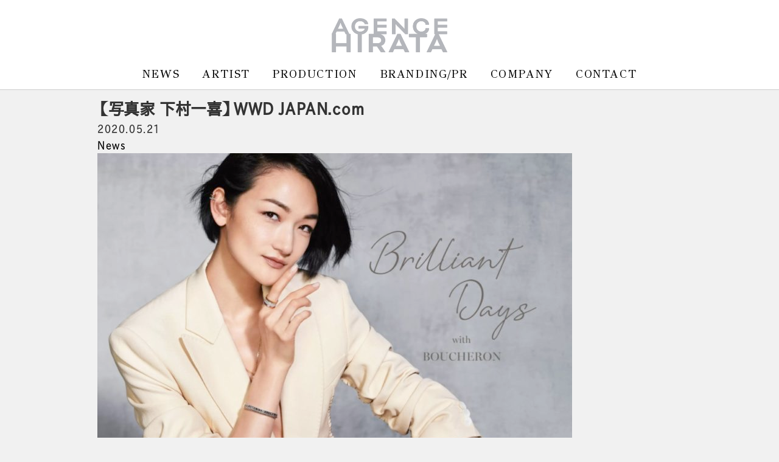

--- FILE ---
content_type: text/html; charset=UTF-8
request_url: http://agence-hirata.com/news/post-57434/
body_size: 6718
content:
<!DOCTYPE html>
<html lang="ja">
<head prefix="og: https://ogp.me/ns#">
<meta charset="utf-8">
<meta name="viewport"
content="width=device-width, initial-scale=1">
<meta name="format-detection" content="telephone=no" />

<!-- Global site tag (gtag.js) - Google Analytics -->
<script async src="https://www.googletagmanager.com/gtag/js?id=UA-15520015-7"></script>
<script>
  window.dataLayer = window.dataLayer || [];
  function gtag(){dataLayer.push(arguments);}
  gtag('js', new Date());

  gtag('config', 'UA-15520015-7');
</script>



<meta property="og:site_name" content="AGENCE HIRATA">
<meta property="og:locale" content="ja_JP">

<!--個別ページ用のmetaデータ-->
    <meta name="description" content="WWD JAPAN.com 5/15公開 「Brilliant Days with BOUCHERON」 Photographer：下村一喜 (AGENCE HIRATA) Stylist：Sohei Yoshida (…"/>

    <meta property="og:type" content="article">
  <meta property="og:title" content="【写真家 下村一喜】WWD JAPAN.com">
  <meta property="og:url" content="http://agence-hirata.com/news/post-57434/">
  <meta property="og:description" content="WWD JAPAN.com 5/15公開 「Brilliant Days with BOUCHERON」 Photographer：下村一喜 (AGENCE HIRATA) Stylist：Sohei Yoshida (…">
  
<title>【写真家 下村一喜】WWD JAPAN.com | | AGENCE HIRATA</title>
<meta name='robots' content='max-image-preview:large' />

<!-- All in One SEO Pack 3.2.10 によって Michael Torbert の Semper Fi Web Design[1164,1216] -->
<script type="application/ld+json" class="aioseop-schema">{"@context":"https://schema.org","@graph":[{"@type":"Organization","@id":"http://agence-hirata.com/#organization","url":"http://agence-hirata.com/","name":"AGENCE HIRATA","sameAs":[]},{"@type":"WebSite","@id":"http://agence-hirata.com/#website","url":"http://agence-hirata.com/","name":"AGENCE HIRATA","publisher":{"@id":"http://agence-hirata.com/#organization"},"potentialAction":{"@type":"SearchAction","target":"http://agence-hirata.com/?s={search_term_string}","query-input":"required name=search_term_string"}},{"@type":"WebPage","@id":"http://agence-hirata.com/news/post-57434/#webpage","url":"http://agence-hirata.com/news/post-57434/","inLanguage":"ja","name":"\u3010\u5199\u771f\u5bb6 \u4e0b\u6751\u4e00\u559c\u3011WWD JAPAN.com","isPartOf":{"@id":"http://agence-hirata.com/#website"},"datePublished":"2020-05-21T08:24:29+09:00","dateModified":"2020-05-21T08:24:29+09:00"},{"@type":"Article","@id":"http://agence-hirata.com/news/post-57434/#article","isPartOf":{"@id":"http://agence-hirata.com/news/post-57434/#webpage"},"author":{"@id":"http://agence-hirata.com/author/toko/#author"},"headline":"\u3010\u5199\u771f\u5bb6 \u4e0b\u6751\u4e00\u559c\u3011WWD JAPAN.com","datePublished":"2020-05-21T08:24:29+09:00","dateModified":"2020-05-21T08:24:29+09:00","commentCount":0,"mainEntityOfPage":{"@id":"http://agence-hirata.com/news/post-57434/#webpage"},"publisher":{"@id":"http://agence-hirata.com/#organization"},"articleSection":"News"},{"@type":"Person","@id":"http://agence-hirata.com/author/toko/#author","name":"toko","sameAs":[]}]}</script>
<link rel="canonical" href="http://agence-hirata.com/news/post-57434/" />
<!-- All in One SEO Pack -->
<link rel='dns-prefetch' href='//cdn.jsdelivr.net' />
<link rel='dns-prefetch' href='//use.fontawesome.com' />
<link rel='dns-prefetch' href='//fonts.googleapis.com' />
<link rel="alternate" type="application/rss+xml" title="AGENCE HIRATA &raquo; フィード" href="http://agence-hirata.com/feed/" />
<link rel="alternate" type="application/rss+xml" title="AGENCE HIRATA &raquo; コメントフィード" href="http://agence-hirata.com/comments/feed/" />
<script type="text/javascript">
/* <![CDATA[ */
window._wpemojiSettings = {"baseUrl":"https:\/\/s.w.org\/images\/core\/emoji\/15.0.3\/72x72\/","ext":".png","svgUrl":"https:\/\/s.w.org\/images\/core\/emoji\/15.0.3\/svg\/","svgExt":".svg","source":{"concatemoji":"http:\/\/agence-hirata.com\/wp-includes\/js\/wp-emoji-release.min.js?ver=6.5.7"}};
/*! This file is auto-generated */
!function(i,n){var o,s,e;function c(e){try{var t={supportTests:e,timestamp:(new Date).valueOf()};sessionStorage.setItem(o,JSON.stringify(t))}catch(e){}}function p(e,t,n){e.clearRect(0,0,e.canvas.width,e.canvas.height),e.fillText(t,0,0);var t=new Uint32Array(e.getImageData(0,0,e.canvas.width,e.canvas.height).data),r=(e.clearRect(0,0,e.canvas.width,e.canvas.height),e.fillText(n,0,0),new Uint32Array(e.getImageData(0,0,e.canvas.width,e.canvas.height).data));return t.every(function(e,t){return e===r[t]})}function u(e,t,n){switch(t){case"flag":return n(e,"\ud83c\udff3\ufe0f\u200d\u26a7\ufe0f","\ud83c\udff3\ufe0f\u200b\u26a7\ufe0f")?!1:!n(e,"\ud83c\uddfa\ud83c\uddf3","\ud83c\uddfa\u200b\ud83c\uddf3")&&!n(e,"\ud83c\udff4\udb40\udc67\udb40\udc62\udb40\udc65\udb40\udc6e\udb40\udc67\udb40\udc7f","\ud83c\udff4\u200b\udb40\udc67\u200b\udb40\udc62\u200b\udb40\udc65\u200b\udb40\udc6e\u200b\udb40\udc67\u200b\udb40\udc7f");case"emoji":return!n(e,"\ud83d\udc26\u200d\u2b1b","\ud83d\udc26\u200b\u2b1b")}return!1}function f(e,t,n){var r="undefined"!=typeof WorkerGlobalScope&&self instanceof WorkerGlobalScope?new OffscreenCanvas(300,150):i.createElement("canvas"),a=r.getContext("2d",{willReadFrequently:!0}),o=(a.textBaseline="top",a.font="600 32px Arial",{});return e.forEach(function(e){o[e]=t(a,e,n)}),o}function t(e){var t=i.createElement("script");t.src=e,t.defer=!0,i.head.appendChild(t)}"undefined"!=typeof Promise&&(o="wpEmojiSettingsSupports",s=["flag","emoji"],n.supports={everything:!0,everythingExceptFlag:!0},e=new Promise(function(e){i.addEventListener("DOMContentLoaded",e,{once:!0})}),new Promise(function(t){var n=function(){try{var e=JSON.parse(sessionStorage.getItem(o));if("object"==typeof e&&"number"==typeof e.timestamp&&(new Date).valueOf()<e.timestamp+604800&&"object"==typeof e.supportTests)return e.supportTests}catch(e){}return null}();if(!n){if("undefined"!=typeof Worker&&"undefined"!=typeof OffscreenCanvas&&"undefined"!=typeof URL&&URL.createObjectURL&&"undefined"!=typeof Blob)try{var e="postMessage("+f.toString()+"("+[JSON.stringify(s),u.toString(),p.toString()].join(",")+"));",r=new Blob([e],{type:"text/javascript"}),a=new Worker(URL.createObjectURL(r),{name:"wpTestEmojiSupports"});return void(a.onmessage=function(e){c(n=e.data),a.terminate(),t(n)})}catch(e){}c(n=f(s,u,p))}t(n)}).then(function(e){for(var t in e)n.supports[t]=e[t],n.supports.everything=n.supports.everything&&n.supports[t],"flag"!==t&&(n.supports.everythingExceptFlag=n.supports.everythingExceptFlag&&n.supports[t]);n.supports.everythingExceptFlag=n.supports.everythingExceptFlag&&!n.supports.flag,n.DOMReady=!1,n.readyCallback=function(){n.DOMReady=!0}}).then(function(){return e}).then(function(){var e;n.supports.everything||(n.readyCallback(),(e=n.source||{}).concatemoji?t(e.concatemoji):e.wpemoji&&e.twemoji&&(t(e.twemoji),t(e.wpemoji)))}))}((window,document),window._wpemojiSettings);
/* ]]> */
</script>
<style id='wp-emoji-styles-inline-css' type='text/css'>

	img.wp-smiley, img.emoji {
		display: inline !important;
		border: none !important;
		box-shadow: none !important;
		height: 1em !important;
		width: 1em !important;
		margin: 0 0.07em !important;
		vertical-align: -0.1em !important;
		background: none !important;
		padding: 0 !important;
	}
</style>
<link rel='stylesheet' id='wp-block-library-css' href='http://agence-hirata.com/wp-includes/css/dist/block-library/style.min.css?ver=6.5.7' type='text/css' media='all' />
<style id='classic-theme-styles-inline-css' type='text/css'>
/*! This file is auto-generated */
.wp-block-button__link{color:#fff;background-color:#32373c;border-radius:9999px;box-shadow:none;text-decoration:none;padding:calc(.667em + 2px) calc(1.333em + 2px);font-size:1.125em}.wp-block-file__button{background:#32373c;color:#fff;text-decoration:none}
</style>
<style id='global-styles-inline-css' type='text/css'>
body{--wp--preset--color--black: #000000;--wp--preset--color--cyan-bluish-gray: #abb8c3;--wp--preset--color--white: #ffffff;--wp--preset--color--pale-pink: #f78da7;--wp--preset--color--vivid-red: #cf2e2e;--wp--preset--color--luminous-vivid-orange: #ff6900;--wp--preset--color--luminous-vivid-amber: #fcb900;--wp--preset--color--light-green-cyan: #7bdcb5;--wp--preset--color--vivid-green-cyan: #00d084;--wp--preset--color--pale-cyan-blue: #8ed1fc;--wp--preset--color--vivid-cyan-blue: #0693e3;--wp--preset--color--vivid-purple: #9b51e0;--wp--preset--gradient--vivid-cyan-blue-to-vivid-purple: linear-gradient(135deg,rgba(6,147,227,1) 0%,rgb(155,81,224) 100%);--wp--preset--gradient--light-green-cyan-to-vivid-green-cyan: linear-gradient(135deg,rgb(122,220,180) 0%,rgb(0,208,130) 100%);--wp--preset--gradient--luminous-vivid-amber-to-luminous-vivid-orange: linear-gradient(135deg,rgba(252,185,0,1) 0%,rgba(255,105,0,1) 100%);--wp--preset--gradient--luminous-vivid-orange-to-vivid-red: linear-gradient(135deg,rgba(255,105,0,1) 0%,rgb(207,46,46) 100%);--wp--preset--gradient--very-light-gray-to-cyan-bluish-gray: linear-gradient(135deg,rgb(238,238,238) 0%,rgb(169,184,195) 100%);--wp--preset--gradient--cool-to-warm-spectrum: linear-gradient(135deg,rgb(74,234,220) 0%,rgb(151,120,209) 20%,rgb(207,42,186) 40%,rgb(238,44,130) 60%,rgb(251,105,98) 80%,rgb(254,248,76) 100%);--wp--preset--gradient--blush-light-purple: linear-gradient(135deg,rgb(255,206,236) 0%,rgb(152,150,240) 100%);--wp--preset--gradient--blush-bordeaux: linear-gradient(135deg,rgb(254,205,165) 0%,rgb(254,45,45) 50%,rgb(107,0,62) 100%);--wp--preset--gradient--luminous-dusk: linear-gradient(135deg,rgb(255,203,112) 0%,rgb(199,81,192) 50%,rgb(65,88,208) 100%);--wp--preset--gradient--pale-ocean: linear-gradient(135deg,rgb(255,245,203) 0%,rgb(182,227,212) 50%,rgb(51,167,181) 100%);--wp--preset--gradient--electric-grass: linear-gradient(135deg,rgb(202,248,128) 0%,rgb(113,206,126) 100%);--wp--preset--gradient--midnight: linear-gradient(135deg,rgb(2,3,129) 0%,rgb(40,116,252) 100%);--wp--preset--font-size--small: 13px;--wp--preset--font-size--medium: 20px;--wp--preset--font-size--large: 36px;--wp--preset--font-size--x-large: 42px;--wp--preset--spacing--20: 0.44rem;--wp--preset--spacing--30: 0.67rem;--wp--preset--spacing--40: 1rem;--wp--preset--spacing--50: 1.5rem;--wp--preset--spacing--60: 2.25rem;--wp--preset--spacing--70: 3.38rem;--wp--preset--spacing--80: 5.06rem;--wp--preset--shadow--natural: 6px 6px 9px rgba(0, 0, 0, 0.2);--wp--preset--shadow--deep: 12px 12px 50px rgba(0, 0, 0, 0.4);--wp--preset--shadow--sharp: 6px 6px 0px rgba(0, 0, 0, 0.2);--wp--preset--shadow--outlined: 6px 6px 0px -3px rgba(255, 255, 255, 1), 6px 6px rgba(0, 0, 0, 1);--wp--preset--shadow--crisp: 6px 6px 0px rgba(0, 0, 0, 1);}:where(.is-layout-flex){gap: 0.5em;}:where(.is-layout-grid){gap: 0.5em;}body .is-layout-flex{display: flex;}body .is-layout-flex{flex-wrap: wrap;align-items: center;}body .is-layout-flex > *{margin: 0;}body .is-layout-grid{display: grid;}body .is-layout-grid > *{margin: 0;}:where(.wp-block-columns.is-layout-flex){gap: 2em;}:where(.wp-block-columns.is-layout-grid){gap: 2em;}:where(.wp-block-post-template.is-layout-flex){gap: 1.25em;}:where(.wp-block-post-template.is-layout-grid){gap: 1.25em;}.has-black-color{color: var(--wp--preset--color--black) !important;}.has-cyan-bluish-gray-color{color: var(--wp--preset--color--cyan-bluish-gray) !important;}.has-white-color{color: var(--wp--preset--color--white) !important;}.has-pale-pink-color{color: var(--wp--preset--color--pale-pink) !important;}.has-vivid-red-color{color: var(--wp--preset--color--vivid-red) !important;}.has-luminous-vivid-orange-color{color: var(--wp--preset--color--luminous-vivid-orange) !important;}.has-luminous-vivid-amber-color{color: var(--wp--preset--color--luminous-vivid-amber) !important;}.has-light-green-cyan-color{color: var(--wp--preset--color--light-green-cyan) !important;}.has-vivid-green-cyan-color{color: var(--wp--preset--color--vivid-green-cyan) !important;}.has-pale-cyan-blue-color{color: var(--wp--preset--color--pale-cyan-blue) !important;}.has-vivid-cyan-blue-color{color: var(--wp--preset--color--vivid-cyan-blue) !important;}.has-vivid-purple-color{color: var(--wp--preset--color--vivid-purple) !important;}.has-black-background-color{background-color: var(--wp--preset--color--black) !important;}.has-cyan-bluish-gray-background-color{background-color: var(--wp--preset--color--cyan-bluish-gray) !important;}.has-white-background-color{background-color: var(--wp--preset--color--white) !important;}.has-pale-pink-background-color{background-color: var(--wp--preset--color--pale-pink) !important;}.has-vivid-red-background-color{background-color: var(--wp--preset--color--vivid-red) !important;}.has-luminous-vivid-orange-background-color{background-color: var(--wp--preset--color--luminous-vivid-orange) !important;}.has-luminous-vivid-amber-background-color{background-color: var(--wp--preset--color--luminous-vivid-amber) !important;}.has-light-green-cyan-background-color{background-color: var(--wp--preset--color--light-green-cyan) !important;}.has-vivid-green-cyan-background-color{background-color: var(--wp--preset--color--vivid-green-cyan) !important;}.has-pale-cyan-blue-background-color{background-color: var(--wp--preset--color--pale-cyan-blue) !important;}.has-vivid-cyan-blue-background-color{background-color: var(--wp--preset--color--vivid-cyan-blue) !important;}.has-vivid-purple-background-color{background-color: var(--wp--preset--color--vivid-purple) !important;}.has-black-border-color{border-color: var(--wp--preset--color--black) !important;}.has-cyan-bluish-gray-border-color{border-color: var(--wp--preset--color--cyan-bluish-gray) !important;}.has-white-border-color{border-color: var(--wp--preset--color--white) !important;}.has-pale-pink-border-color{border-color: var(--wp--preset--color--pale-pink) !important;}.has-vivid-red-border-color{border-color: var(--wp--preset--color--vivid-red) !important;}.has-luminous-vivid-orange-border-color{border-color: var(--wp--preset--color--luminous-vivid-orange) !important;}.has-luminous-vivid-amber-border-color{border-color: var(--wp--preset--color--luminous-vivid-amber) !important;}.has-light-green-cyan-border-color{border-color: var(--wp--preset--color--light-green-cyan) !important;}.has-vivid-green-cyan-border-color{border-color: var(--wp--preset--color--vivid-green-cyan) !important;}.has-pale-cyan-blue-border-color{border-color: var(--wp--preset--color--pale-cyan-blue) !important;}.has-vivid-cyan-blue-border-color{border-color: var(--wp--preset--color--vivid-cyan-blue) !important;}.has-vivid-purple-border-color{border-color: var(--wp--preset--color--vivid-purple) !important;}.has-vivid-cyan-blue-to-vivid-purple-gradient-background{background: var(--wp--preset--gradient--vivid-cyan-blue-to-vivid-purple) !important;}.has-light-green-cyan-to-vivid-green-cyan-gradient-background{background: var(--wp--preset--gradient--light-green-cyan-to-vivid-green-cyan) !important;}.has-luminous-vivid-amber-to-luminous-vivid-orange-gradient-background{background: var(--wp--preset--gradient--luminous-vivid-amber-to-luminous-vivid-orange) !important;}.has-luminous-vivid-orange-to-vivid-red-gradient-background{background: var(--wp--preset--gradient--luminous-vivid-orange-to-vivid-red) !important;}.has-very-light-gray-to-cyan-bluish-gray-gradient-background{background: var(--wp--preset--gradient--very-light-gray-to-cyan-bluish-gray) !important;}.has-cool-to-warm-spectrum-gradient-background{background: var(--wp--preset--gradient--cool-to-warm-spectrum) !important;}.has-blush-light-purple-gradient-background{background: var(--wp--preset--gradient--blush-light-purple) !important;}.has-blush-bordeaux-gradient-background{background: var(--wp--preset--gradient--blush-bordeaux) !important;}.has-luminous-dusk-gradient-background{background: var(--wp--preset--gradient--luminous-dusk) !important;}.has-pale-ocean-gradient-background{background: var(--wp--preset--gradient--pale-ocean) !important;}.has-electric-grass-gradient-background{background: var(--wp--preset--gradient--electric-grass) !important;}.has-midnight-gradient-background{background: var(--wp--preset--gradient--midnight) !important;}.has-small-font-size{font-size: var(--wp--preset--font-size--small) !important;}.has-medium-font-size{font-size: var(--wp--preset--font-size--medium) !important;}.has-large-font-size{font-size: var(--wp--preset--font-size--large) !important;}.has-x-large-font-size{font-size: var(--wp--preset--font-size--x-large) !important;}
.wp-block-navigation a:where(:not(.wp-element-button)){color: inherit;}
:where(.wp-block-post-template.is-layout-flex){gap: 1.25em;}:where(.wp-block-post-template.is-layout-grid){gap: 1.25em;}
:where(.wp-block-columns.is-layout-flex){gap: 2em;}:where(.wp-block-columns.is-layout-grid){gap: 2em;}
.wp-block-pullquote{font-size: 1.5em;line-height: 1.6;}
</style>
<link rel='stylesheet' id='contact-form-7-css' href='http://agence-hirata.com/wp-content/plugins/contact-form-7/includes/css/styles.css?ver=5.1.4' type='text/css' media='all' />
<link rel='stylesheet' id='fontawesome-css' href='https://use.fontawesome.com/releases/v5.0.13/css/all.css?ver=6.5.7' type='text/css' media='all' />
<link rel='stylesheet' id='gg_font-css' href='https://fonts.googleapis.com/css?family=GFS+Didot&#038;display=swap&#038;ver=6.5.7' type='text/css' media='all' />
<link rel='stylesheet' id='reset-css' href='http://agence-hirata.com/wp-content/themes/wp_theme/css/reset.css?ver=6.5.7' type='text/css' media='all' />
<link rel='stylesheet' id='style-css' href='http://agence-hirata.com/wp-content/themes/wp_theme/style.css?ver=1759479337' type='text/css' media='all' />
<link rel="https://api.w.org/" href="http://agence-hirata.com/wp-json/" /><link rel="alternate" type="application/json" href="http://agence-hirata.com/wp-json/wp/v2/posts/57434" /><link rel="EditURI" type="application/rsd+xml" title="RSD" href="http://agence-hirata.com/xmlrpc.php?rsd" />
<meta name="generator" content="WordPress 6.5.7" />
<link rel='shortlink' href='http://agence-hirata.com/?p=57434' />
<link rel="alternate" type="application/json+oembed" href="http://agence-hirata.com/wp-json/oembed/1.0/embed?url=http%3A%2F%2Fagence-hirata.com%2Fnews%2Fpost-57434%2F" />
<link rel="alternate" type="text/xml+oembed" href="http://agence-hirata.com/wp-json/oembed/1.0/embed?url=http%3A%2F%2Fagence-hirata.com%2Fnews%2Fpost-57434%2F&#038;format=xml" />
</head>

  <body class="post-template-default single single-post postid-57434 single-format-standard">
    <div class="wrapper">

      <div id="header">
      <div class="container">
        <h1><a href="http://agence-hirata.com"><img src="http://agence-hirata.com/wp-content/themes/wp_theme/img/logo.png" alt="AGENCE HIRATA"/></a></h1>
        <nav class="globalNav">
          <div id="header-nav" class="headerRight"><ul id="menu-global-menu" class="menu"><li id="menu-item-57076" class="menu-item menu-item-type-taxonomy menu-item-object-category current-post-ancestor current-menu-parent current-post-parent menu-item-57076"><a href="http://agence-hirata.com/category/news/">NEWS</a></li>
<li id="menu-item-57094" class="menu-item menu-item-type-post_type menu-item-object-page menu-item-57094"><a href="http://agence-hirata.com/artist/">ARTIST</a></li>
<li id="menu-item-57098" class="menu-item menu-item-type-post_type menu-item-object-page menu-item-57098"><a href="http://agence-hirata.com/production/">PRODUCTION</a></li>
<li id="menu-item-57095" class="menu-item menu-item-type-post_type menu-item-object-page menu-item-57095"><a href="http://agence-hirata.com/branding-pr/">BRANDING/PR</a></li>
<li id="menu-item-57096" class="menu-item menu-item-type-post_type menu-item-object-page menu-item-57096"><a href="http://agence-hirata.com/company/">COMPANY</a></li>
<li id="menu-item-57097" class="menu-item menu-item-type-post_type menu-item-object-page menu-item-57097"><a href="http://agence-hirata.com/contact/">CONTACT</a></li>
</ul></div>        </nav>
        <div id="button" href="">
          <div class="button">
            <div class="menuTrigger">
              <div>
                <span></span>
                <span></span>
                <span></span>
              </div>
            </div>
          </div>
        </div>
        <!--ヘッダーメニュー-->
      </div>
      <!-- /.container -->
    </div>
  
<div class="container">
  <div class="info">
        <article class="kiji post-57434 post type-post status-publish format-standard hentry category-news">
      <!--タイトル-->
      <h1>【写真家 下村一喜】WWD JAPAN.com</h1>
      <!--投稿日・著者を表示-->
      <div class="kiji-info">
        <!--投稿日を取得-->
        <span class="kiji-date">
          <time
          datetime="2020-05-21">
          2020.05.21          </time>
        </span>
        <!--カテゴリ取得-->
                <span class="cat-data">
          <a href="http://agence-hirata.com/category/news/" rel="category tag">News</a>        </span>
              </div>
      <!--本文取得-->
      <p><img fetchpriority="high" decoding="async" class="alignnone size-medium wp-image-57436" src="http://agence-hirata.com/wp-content/uploads/2020/05/KS200515WWDbucoucheron-780x482.jpg" alt="" width="780" height="482" srcset="http://agence-hirata.com/wp-content/uploads/2020/05/KS200515WWDbucoucheron-780x482.jpg 780w, http://agence-hirata.com/wp-content/uploads/2020/05/KS200515WWDbucoucheron-500x309.jpg 500w, http://agence-hirata.com/wp-content/uploads/2020/05/KS200515WWDbucoucheron.jpg 964w" sizes="(max-width: 780px) 100vw, 780px" />WWD JAPAN.com</p>
<p>5/15公開</p>
<p>「Brilliant Days with BOUCHERON」</p>
<p>Photographer：下村一喜 (AGENCE HIRATA)</p>
<p>Stylist：Sohei Yoshida (SIGNO)</p>
<p>Hair &amp; make up：Mio (SIGNO)</p>
<p>Model：冨永愛</p>
<p>https://www.wwdjapan.com/s/1072599</p>
    </article>
      </div>
  </div>
<footer>
  <div class="container">
    <small class="gg_font">© 2019 AGENCE HIRATA</small>
  </div>
  <!-- /.container -->
</footer>
<script type="text/javascript" src="//cdn.jsdelivr.net/jquery/1.11.3/jquery.min.js?ver=1.11.3" id="jquery-js"></script>
<script type="text/javascript" id="contact-form-7-js-extra">
/* <![CDATA[ */
var wpcf7 = {"apiSettings":{"root":"http:\/\/agence-hirata.com\/wp-json\/contact-form-7\/v1","namespace":"contact-form-7\/v1"}};
/* ]]> */
</script>
<script type="text/javascript" src="http://agence-hirata.com/wp-content/plugins/contact-form-7/includes/js/scripts.js?ver=5.1.4" id="contact-form-7-js"></script>
<script type="text/javascript" src="http://agence-hirata.com/wp-content/themes/wp_theme/js/script.js?ver=6.5.7" id="script-js"></script>
</div>
</body>
</html>


--- FILE ---
content_type: text/css
request_url: http://agence-hirata.com/wp-content/themes/wp_theme/style.css?ver=1759479337
body_size: 2163
content:
body {
  font-family: tbnpgothic-std, serif;
  font-weight: 500;
  font-style: normal;
  font-size: 16px;
  line-height: 1.7;
  margin: 0;
  padding: 0;
  color: #333;
  -webkit-text-size-adjust: 100%;
  -ms-text-size-adjust: 100%;
  -webkit-font-feature-settings: 'palt' 1;
  font-feature-settings: 'palt' 1;
  letter-spacing: .1em;
  background: #F1F1F1;
}

.gg_font {
  font-family: 'GFS Didot', serif;
}

.header-inner, .container, .footer-inner {
  -webkit-box-sizing: border-box;
  -moz-box-sizing: border-box;
  box-sizing: border-box;
  max-width: 980px;
  margin-right: auto;
  margin-left: auto;
  padding: 10px;
}

h1, h2, h3, h4, h5, h6 {
  font-weight: bold;
}

ul {
  list-style: none;
}

a {
  text-decoration: none;
}
a:hover {
  opacity: .8;
}
img {
  max-width: 100%;
  height: auto;
}

#header {
  border-bottom: solid 1px #CCCCCC;
  background: #fff;
}

#header h1 {
  width: 190px;
  margin: 0 auto;
  padding: 20px 0;
}

#menu-global-menu {
  font-family: 'GFS Didot', serif;
  font-weight: 600;
}

#menu-global-menu {
  display: -webkit-box;display: -ms-flexbox;display: flex;
  -webkit-box-pack: center;-ms-flex-pack: center;justify-content: center;
  font-size: 1.4rem;
  font-weight: 400;
}

#menu-global-menu li {
  padding: 0 1em;
}

#menu-global-menu li.current_page_item a {
  color: #CC005B;
}

.section {
  padding: 20px 0;
}

#contents {
  background: #fff;
  border: solid 1px #ccc;
  padding: 1.5em 1em 4em 1em;
}

#contents h2 {
  text-align: center;
  color: #6E7073;
  font-size: 2.4rem;
  padding: 10px 0 25px 0;
}
/*
#artist .atBox:last-of-type {
  border-bottom: solid 1px #ccc;
}
*/
.atBox {
  position: relative;
  font-family: 'GFS Didot', serif;
  font-weight: 600;
  width: 60%;
  margin: 0 auto;
  padding: 30px 0;
/* border-top: solid 1px #ccc;*/
}

.atBox dl {
  width: 80%;
  margin: 0 auto;
}

/*
.atBox dl::after {
  content: "";
  display: inline-block;
  width: 18px;
  height: 18px;
  border-top: 1px solid #707070;
  border-right: 1px solid #707070;
  -webkit-transform: rotate(45deg);
  transform: rotate(45deg);
  position: absolute;
  top: 45%;
  right: 10px;
}
*/

.atBox dt {
  font-size: 1.2rem;
}
.atBox dd {
  font-size: 2.0rem;
}
.atBox span {
  color: #6E7073;
  font-size: 1.0rem;
  padding-left: 2em;
}

#company h2 {
  padding-bottom: 40px;
}

#corpBox {
  display: -webkit-box;display: -ms-flexbox;display: flex;
  -webkit-box-orient: vertical;-webkit-box-direction: normal;-ms-flex-direction: column;flex-direction: column;
  -webkit-box-align: center;-ms-flex-align: center;align-items: center;
}

#company dl {
  display: -webkit-box;display: -ms-flexbox;display: flex;
  font-size: 1.4rem;
  width: 100%;
}
#company dl dt {
  width: 12em;
  padding: .5em 0 1em 0;
  border-right: solid 1px #CCCCCC;
  flex-shrink: 0;
}
#company dl dd {
  width: 100%;
  padding: .5em 1.5em 1em 1.5em;
}


#news h3 {
  border-bottom: solid 1px #000000;
  font-size: 2.2rem;
  font-weight: 300;
  padding-bottom: .4em;
}
.thumbnail {
  padding: 20px 0;
}
.thumbnail img {
  display: block;
  margin: 0 auto;
}
.newsTxt {
  line-height: 2;
}
.kiji-list:not(:last-of-type) {
  padding-bottom: 60px;
}
.pagination {
  padding: 20px 0;
}
.page-numbers {
  display: -webkit-box;display: -ms-flexbox;display: flex;
  -webkit-box-pack: center;-ms-flex-pack: center;justify-content: center;
}
.page-numbers li {
  padding: 0 .5em;
}

footer {
  padding: 0 0 20px 0;
}
footer small {
  display: block;
  text-align: right;
}

.empty {
  text-align: center;
  background: #f1f1f1;
  padding: 20px 0;
}

/* #contact */
#contact form {
	width: 460px;
	margin: 30px auto;
}
#contact input, #contact textarea {
	border: 2px solid #d9d9d9;
	border-radius: 4px;
	height: 40px;
	margin: 5px 0 30px;
}
#contact textarea {
	height: 200px;
	width: 500px;
}
#contact input[type="submit"]  {
	width: 200px;
    height: 60px;
    border: none;
    background-color: #CC005B;
    color: #ffffff;
    text-align: center;
}
.wpcf7-form p:nth-child(6){
	text-align: center;
}
@media(min-width: 992px){
	#corpBox{
		max-width: 600px;
        margin-left: auto;
        margin-right: auto;
        width: 100%;
	}
	#company dl dt{
		width: 9em;
	}
}
@media (max-width: 599px) {
  #header h1 {
    width: 120px;
    padding: 10px 0;
  }
  #menu-global-menu {
    -webkit-box-orient: vertical;-webkit-box-direction: normal;-ms-flex-direction: column;flex-direction: column;
    display: none;
  }
  #button {
    display: block;
    margin-left: auto;
    cursor: pointer;
    z-index: 1000;
  }
  .menuTrigger {
    position: absolute;
    top: 28px;
    right: 15px;
    display: inline-block;
    vertical-align: middle;
   }
   .menuTrigger > div {
    width: 28px;
    height: 21px;
   }
   .menuTrigger.active {
    position: fixed;
    top: 28px;
    right: 15px;
    z-index: 1000;
  }
  .menuTrigger span {
    display: inline-block;
    box-sizing: border-box;
    position: absolute;
    left: 0;
    width: 100%;
    height: 3px;
    background-color: #000;
    transition: all .5s;
    z-index: 2000;
  }
  .menuTrigger.active span {
    background-color: #000;
  }
  .menuTrigger span:nth-of-type(1) {
    top: 0;
  }
  .menuTrigger.active span:nth-of-type(1) {
    transform: translateY(10px) rotate(-45deg);
    background: #c1272d;
  }
  .menuTrigger span:nth-of-type(2) {
    top: 9px;
  }
  .menuTrigger.active span:nth-of-type(2) {
    opacity: 0;
  }
  .menuTrigger span:nth-of-type(3) {
    bottom: 0;
  }
  .menuTrigger.active span:nth-of-type(3) {
    transform: translateY(-8px) rotate(45deg);
    background: #c1272d;
  }
  .globalNav.open {
    display: block;
    position: fixed;
    top: 0;
    right: 0;
    background: #fff;
    z-index: 1000;
    width: 70%;
    height: 100%;
    box-shadow: -2px 0 6px rgba(80, 77, 77, 0.2);
  }
  .globalNav.open #menu-global-menu {
    -webkit-box-orient: vertical;-webkit-box-direction: normal;-ms-flex-direction: column;flex-direction: column;
    padding-top: 80px;
    display: block;
  }
  #menu-global-menu li a {
    padding: 1em 0;
  }

  .atBox {
    width: 100%;
    padding: 30px 0;
  }
  .atBox span {
    display: block;
    padding: 0;
  }

  #company h2 {
    padding-bottom: 20px;
  }
  #company dl {
    -webkit-box-orient: vertical;-webkit-box-direction: normal;-ms-flex-direction: column;flex-direction: column;
    border-bottom: solid 1px #ccc;
  }
  #company dl dt {
    width: 100%;
    border-right: 0;
    padding: 1em 0 .5em 0;
  }
  #company dl dd {
    padding: 0 0 1em 0;
  }

  #news h3 {
    font-size: 1.6rem;
  }
  .kiji-date {
    font-size: 1.2rem;
  }
  .newsTxt p {
    font-size: 1.4rem;
  }
 /* #contact */
	#contact form {
		width: 100%;
	}
	#contact input, #contact textarea {
		width: 100%;
	}
	#contact textarea {
		height: 200px;
		width: 100%;
	}
	#contact form p:nth-child(6) {
		text-align: center;
	}

}

--- FILE ---
content_type: application/javascript
request_url: http://agence-hirata.com/wp-content/themes/wp_theme/js/script.js?ver=6.5.7
body_size: 606
content:
jQuery(function($){
  (function(d) {
    var config = {
      kitId: 'vrp3byw',
      scriptTimeout: 3000,
      async: true
    },
    h=d.documentElement,t=setTimeout(function(){h.className=h.className.replace(/\bwf-loading\b/g,"")+" wf-inactive";},config.scriptTimeout),tk=d.createElement("script"),f=false,s=d.getElementsByTagName("script")[0],a;h.className+=" wf-loading";tk.src='https://use.typekit.net/'+config.kitId+'.js';tk.async=true;tk.onload=tk.onreadystatechange=function(){a=this.readyState;if(f||a&&a!="complete"&&a!="loaded")return;f=true;clearTimeout(t);try{Typekit.load(config)}catch(e){}};s.parentNode.insertBefore(tk,s)
  })(document);
});
jQuery(document).on('ready', function() {
    jQuery('.menuTrigger').on('click',function(){
    if($(this).hasClass('active')){
      $(this).removeClass('active');
      $('#wrapper').removeClass('open');
      $('.globalNav').removeClass('open');
      $('.layer').removeClass('open');
    } else {
      $(this).addClass('active');
      $('#wrapper').addClass('open');
      $('.globalNav').addClass('open');
      $('.layer').addClass('open');
    }
  });
  jQuery('.layer').on('click',function(){
    if($(this).hasClass('open')){
      $(this).removeClass('open');
      $('.menuTrigger').removeClass('active');
      $('#wrapper').removeClass('open');
      $('.globalNav').removeClass('open');
    }
  });
});
